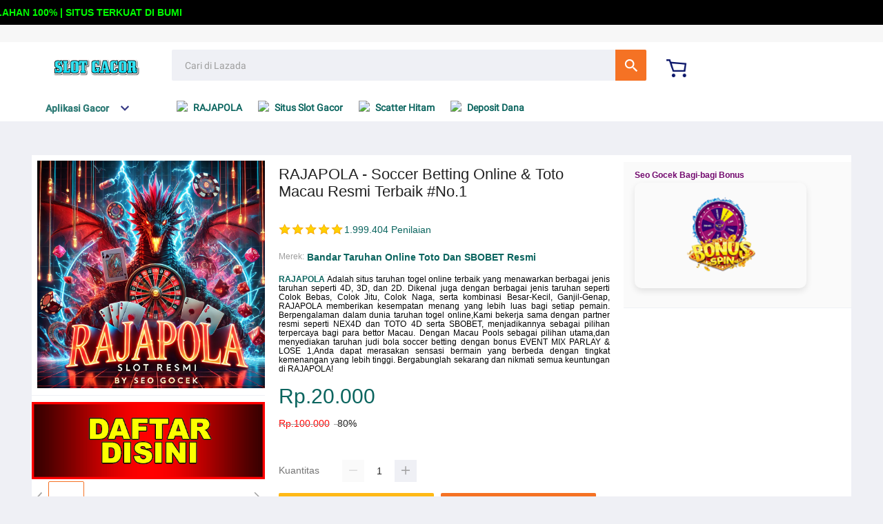

--- FILE ---
content_type: text/html;charset=UTF-8
request_url: https://member.lazada.co.id/user/api/getCsrfToken
body_size: 153
content:


<a id="a-link" href="https://g.alicdn.com/sd/punish/waf_block.html?wh_ttid=pc&qrcode=1oUGOHQ1cAtxY8_YeLTe4w|aW3G5w|wlUzrg_0|AAANRw&uuid=d68506387435700b7163cfd878b4dee3&origin=https%3A%2F%2Fmember.lazada.co.id%3A443%2Fuser%2Fapi%2FgetCsrfToken"></a>
<script>
  document.getElementById("a-link").click();

  window._config_ = {
    "action": "block",
    "url": "https://g.alicdn.com/sd/punish/block_h5.html?wh_ttid=pc&qrcode=1oUGOHQ1cAtxY8_YeLTe4w|aW3G5w|wlUzrg_0|AAANRw&uuid=d68506387435700b7163cfd878b4dee3&origin=https%3A%2F%2Fmember.lazada.co.id%3A443%2Fuser%2Fapi%2FgetCsrfToken"
  };
</script>
<!--rgv587_flag:sm-->

--- FILE ---
content_type: text/html;charset=UTF-8
request_url: https://member.lazada.co.id/user/api/getCsrfToken
body_size: -27
content:


<a id="a-link" href="https://g.alicdn.com/sd/punish/waf_block.html?wh_ttid=pc&qrcode=mEgdijd5JZQsaLveONGpGQ|aW3G5w|wlUzrg_0|AAANRw&uuid=98481d8a377925942c68bbde38d1a919&origin=https%3A%2F%2Fmember.lazada.co.id%3A443%2Fuser%2Fapi%2FgetCsrfToken"></a>
<script>
  document.getElementById("a-link").click();

  window._config_ = {
    "action": "block",
    "url": "https://g.alicdn.com/sd/punish/block_h5.html?wh_ttid=pc&qrcode=mEgdijd5JZQsaLveONGpGQ|aW3G5w|wlUzrg_0|AAANRw&uuid=98481d8a377925942c68bbde38d1a919&origin=https%3A%2F%2Fmember.lazada.co.id%3A443%2Fuser%2Fapi%2FgetCsrfToken"
  };
</script>
<!--rgv587_flag:sm-->

--- FILE ---
content_type: application/javascript
request_url: https://gj.mmstat.com/eg.js?t=1768802021877
body_size: 82
content:
window.goldlog=(window.goldlog||{});goldlog.Etag="5rT0IVmUfC4CARJ2JUbclI5J";goldlog.stag=2;